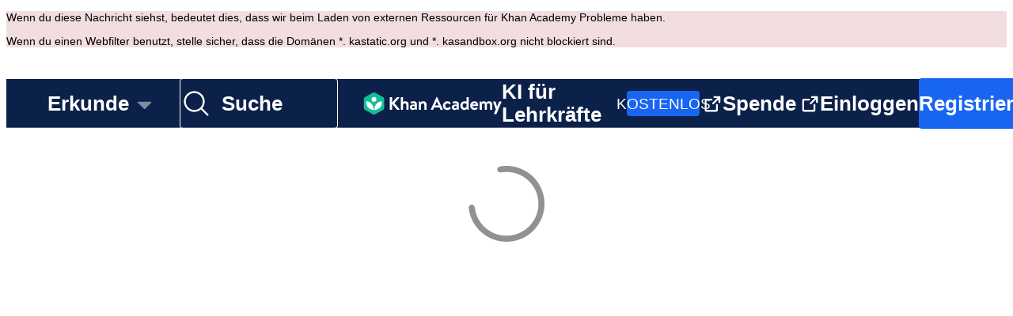

--- FILE ---
content_type: text/javascript
request_url: https://cdn.kastatic.org/khanacademy/660742.c18d821c0e3af687.js
body_size: 1378
content:
"use strict";(self.webpackChunkkhanacademy=self.webpackChunkkhanacademy||[]).push([["660742"],{963927:function(e,n,r){r.d(n,{Z:()=>Banner});var o=r(397458),i=r(652983),t=r(550093),l=r(280042),a=r(740228),c=r(90199),s=r(902960),d=r(13751),u=r(660809),b=r(678572),f=r(445760),g=r(883877),k=r(812546),h=r(578346);let y={root:{border:{radius:b.Cg.radius.radius_040,width:{inlineStart:b.Nl.size_060,inlineEnd:b.Cg.width.none,blockStart:b.Cg.width.none,blockEnd:b.Cg.width.none}},color:{border:{info:b.ok.core.border.instructive.default,success:b.ok.core.border.success.default,warning:b.ok.core.border.warning.default,critical:b.ok.core.border.critical.default}},layout:{paddingInlineStart:b.Nl.size_080,gap:b.Nl.size_160}},icon:{color:{info:b.ok.core.foreground.neutral.default,success:b.ok.core.foreground.neutral.default,warning:b.ok.core.foreground.neutral.default,critical:b.ok.core.foreground.neutral.default},sizing:{height:b.Nl.size_240,width:b.Nl.size_240}},button:{layout:{marginInline:b.Nl.size_0}},link:{font:{decoration:"none",underlineOffset:"0%"}},label:{font:{size:b.LZ.body.size.small}},dismiss:{layout:{marginBlock:b.Nl.size_0}}};var w=(0,b.zq)(y,"--wb-c-banner-");let m=(0,c.cu)("div"),Banner=e=>{let{actions:n,"aria-label":r,dismissAriaLabel:t="Dismiss banner.",onDismiss:b,kind:y="info",text:w,testId:p,icon:C,styles:I}=e,z=(e=>{switch(e){case"success":return{icon:g,role:"status"};case"warning":return{icon:k,role:"alert",ariaLive:"polite"};case"critical":return{icon:h,role:"alert"};default:return{icon:f,role:"status"}}})(y),j=(e=>{switch(e){case"success":return x.successBanner;case"info":return x.infoBanner;case"warning":return x.warningBanner;case"critical":return x.criticalBanner}})(y),B=(e=>{switch(e){case"success":return x.successIcon;case"info":return x.infoIcon;case"warning":return x.warningIcon;case"critical":return x.criticalIcon}})(y),S=(0,o.jsx)(i.Fragment,{});return"none"!==C&&(S=void 0!==C&&"string"!=typeof C?i.cloneElement(C,{style:x.icon,testId:"banner-kind-icon"}):(0,o.jsx)(s.Hj,{icon:C||z.icon,style:[x.icon,B],"aria-label":y,testId:"banner-kind-icon",role:"img"})),(0,o.jsx)(c.G7,{style:[x.containerOuter,j,I?.root],role:z.role,"aria-label":r,"aria-live":z.ariaLive,testId:p,children:(0,o.jsxs)(c.G7,{style:x.containerInner,children:[S,(0,o.jsxs)(c.G7,{style:x.labelAndButtonsContainer,children:[(0,o.jsx)(c.G7,{style:x.labelContainer,children:(0,o.jsx)(m,{style:x.labelTypography,children:w})}),n&&(0,o.jsx)(c.G7,{style:x.actionsContainer,children:n?.filter(Boolean).map((e,n)=>{if("custom"===e.type)return(0,o.jsx)(c.G7,{style:x.action,children:e.node},`custom-action-${n}`);let r=e.onClick;return"link"===e.type?(0,o.jsx)(c.G7,{style:x.action,children:(0,o.jsx)(u.Z,{href:e.href,onClick:r,"aria-label":e.ariaLabel??e.title,style:x.link,children:e.title})},e.title):(0,o.jsx)(c.G7,{style:x.action,children:(0,o.jsx)(a.Z,{kind:"tertiary",size:"small","aria-label":e.ariaLabel??e.title,onClick:r,style:x.button,children:e.title})},e.title)})})]}),b?(0,o.jsx)(c.G7,{children:(0,o.jsx)(d.ZP,{icon:l,kind:"tertiary",actionType:"neutral",onClick:b,style:x.dismiss,"aria-label":t,size:"xsmall"})}):null]})})},x=t.StyleSheet.create({containerOuter:{borderInlineStartWidth:w.root.border.width.inlineStart,borderInlineEndWidth:w.root.border.width.inlineEnd,borderBlockStartWidth:w.root.border.width.blockStart,borderBlockEndWidth:w.root.border.width.blockEnd,width:"100%",borderRadius:w.root.border.radius,overflow:"hidden",padding:b.Nl.size_160,paddingInlineStart:w.root.layout.paddingInlineStart},containerInner:{flexDirection:"row",gap:w.root.layout.gap},icon:{alignSelf:"flex-start",width:w.icon.sizing.width,height:w.icon.sizing.height},labelAndButtonsContainer:{flex:1,flexDirection:"row",alignItems:"center",alignContent:"center",flexWrap:"wrap",justifyContent:"space-between",gap:w.root.layout.gap},labelContainer:{flexShrink:1,textAlign:"start",overflowWrap:"break-word"},labelTypography:{fontSize:w.label.font.size,fontWeight:b.LZ.weight.semi,lineHeight:b.LZ.body.lineHeight.small,fontFamily:b.LZ.family.sans},actionsContainer:{flexDirection:"row",justifyContent:"flex-start",height:b.Nl.size_180,alignItems:"center",gap:w.root.layout.gap},action:{justifyContent:"center"},link:{fontFamily:b.LZ.family.sans,fontSize:b.LZ.body.size.small,fontWeight:b.LZ.weight.semi,lineHeight:b.LZ.body.lineHeight.small,textDecoration:w.link.font.decoration,textUnderlineOffset:w.link.font.underlineOffset},button:{marginInline:w.button.layout.marginInline},dismiss:{flexShrink:1,marginBlock:w.dismiss.layout.marginBlock},successBanner:{backgroundColor:b.ok.feedback.success.subtle.background,borderColor:w.root.color.border.success,color:b.ok.feedback.success.subtle.text},infoBanner:{backgroundColor:b.ok.feedback.info.subtle.background,borderColor:w.root.color.border.info,color:b.ok.feedback.info.subtle.text},warningBanner:{backgroundColor:b.ok.feedback.warning.subtle.background,borderColor:w.root.color.border.warning,color:b.ok.feedback.warning.subtle.text},criticalBanner:{backgroundColor:b.ok.feedback.critical.subtle.background,borderColor:w.root.color.border.critical,color:b.ok.feedback.critical.subtle.text},successIcon:{color:w.icon.color.success},infoIcon:{color:w.icon.color.info},warningIcon:{color:w.icon.color.warning},criticalIcon:{color:w.icon.color.critical}})},883877:function(e,n,r){e.exports=r.p+"images/38c4204f19ac0d1b-smiley-bold.svg"},812546:function(e,n,r){e.exports=r.p+"images/859a730fd7474f92-warning-bold.svg"},578346:function(e,n,r){e.exports=r.p+"images/16d8cafd01e4a46e-warning-circle-bold.svg"}}]);
//# debugId=dbdddb11-199e-4579-8dc5-aff482bf68fc
//# sourceMappingURL=660742.c18d821c0e3af687.js.map